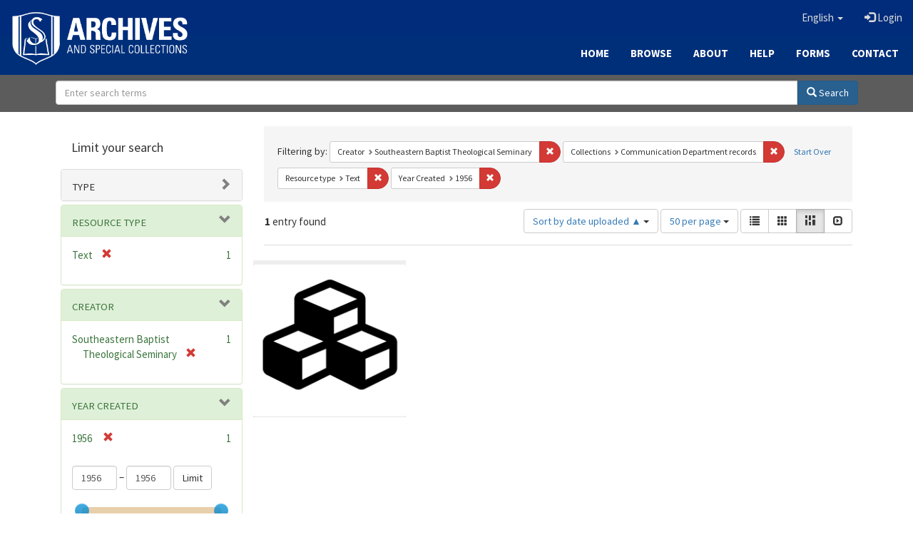

--- FILE ---
content_type: text/html; charset=utf-8
request_url: https://archives.sebts.edu/catalog?f%5Bcreator_sim%5D%5B%5D=Southeastern+Baptist+Theological+Seminary&f%5Bmember_of_collection_ids_ssim%5D%5B%5D=mg74qn23q&f%5Bresource_type_sim%5D%5B%5D=Text&locale=en&per_page=50&range%5Bdate_facet_yearly_isim%5D%5Bbegin%5D=1956&range%5Bdate_facet_yearly_isim%5D%5Bend%5D=1956&sort=system_create_dtsi+asc&view=masonry
body_size: 7051
content:

<!DOCTYPE html>
<html lang="en" prefix="og:http://ogp.me/ns#">
  <head>
    <meta name="csrf-param" content="authenticity_token" />
<meta name="csrf-token" content="FNHlELShb+lQjtLin16a99t8HGJO160oe4ILhtw91YCOfkx5G+VKE9zc+rBtDYhedkNu9qZCtC9OyNv+s/hnWg==" />
<meta charset="utf-8" />
<!-- added for use on small devices like phones -->
<meta name="viewport" content="width=device-width, initial-scale=1.0" />
<link rel="resourcesync" href="https://archives.sebts.edu/capabilitylist?locale=en" />

<!-- Twitter card metadata -->

<!-- Google Scholar metadata -->


<title>Index Catalog // Archives &amp; Special Collections at Southeastern</title>

<!-- application css -->
<link rel="stylesheet" media="screen" href="/assets/application-3f624c66963a3b20996123942fe1560c9eb251b0911ec801f049c8ecd9c1b109.css" />

<!-- application js -->
<script src="/assets/application-fb63b5dff88c9bb09908b0db3c6a7dd54835e7d2ca44ab857f5cd8a239061fec.js"></script>

<style>
a { color: #2e74b2; }
.navbar-inverse .navbar-link { color: #ffebcd; }

.navbar-inverse { background-color: #002c7b; }

.navbar-inverse .navbar-nav > .open > a,
.navbar-inverse .navbar-nav > .open > a:hover,
.navbar-inverse .navbar-nav > .open > a:focus { background-color: #002c7b; }

.navbar-inverse .navbar-nav > li > a,
.navbar-inverse .navbar-text,
.navbar-inverse .navbar-brand { color: #dcdcdc; }

.btn-primary {
  background-color: #286090;
  border-color: #265b89;
}

.btn-primary:focus,
.btn-primary.focus {
  background-color: #245682;
  border-color: #1d4467;
}

.btn-primary:hover {
  background-color: #245682;
  border-color: #215079;
}

.btn-primary:active,
.btn-primary.active {
  background-color: #286090;
  border-color: #265b89;
}

.btn-primary:active:hover,
.btn-primary:active:focus,
.btn-primary:active.focus,
.btn-primary.active:hover,
.btn-primary.active:focus,
.btn-primary.active.focus{
  background-color: #286090;
  border-color: #265b89;
}

.btn-primary.disabled:hover,
.btn-primary.disabled:focus,
.btn-primary.disabled.focus,
.btn-primary[disabled]:hover,
.btn-primary[disabled]:focus,
.btn-primary[disabled].focus {
  background-color: #286090;
  border-color: #265b89;
}

</style>


<!-- Google Analytics -->
<script type="text/javascript">
  var _gaq = _gaq || [];
  _gaq.push(['_setAccount', 'UA-2647713-19']);
  _gaq.push(['_trackPageview']);

  (function() {
    var ga = document.createElement('script'); ga.type = 'text/javascript'; ga.async = true;
    ga.src = ('https:' == document.location.protocol ? 'https://ssl' : 'http://www') + '.google-analytics.com/ga.js';
    var s = document.getElementsByTagName('script')[0]; s.parentNode.insertBefore(ga, s);
  })();
</script>


<!-- for extras, e.g., a favicon -->


      <meta name="totalResults" content="1" />
<meta name="startIndex" content="0" />
<meta name="itemsPerPage" content="50" />

  <link rel="alternate" type="application/rss+xml" title="RSS for results" href="/catalog.rss?f%5Bcreator_sim%5D%5B%5D=Southeastern+Baptist+Theological+Seminary&amp;f%5Bmember_of_collection_ids_ssim%5D%5B%5D=mg74qn23q&amp;f%5Bresource_type_sim%5D%5B%5D=Text&amp;locale=en&amp;per_page=50&amp;range%5Bdate_facet_yearly_isim%5D%5Bbegin%5D=1956&amp;range%5Bdate_facet_yearly_isim%5D%5Bend%5D=1956&amp;sort=system_create_dtsi+asc&amp;view=masonry" />
  <link rel="alternate" type="application/atom+xml" title="Atom for results" href="/catalog.atom?f%5Bcreator_sim%5D%5B%5D=Southeastern+Baptist+Theological+Seminary&amp;f%5Bmember_of_collection_ids_ssim%5D%5B%5D=mg74qn23q&amp;f%5Bresource_type_sim%5D%5B%5D=Text&amp;locale=en&amp;per_page=50&amp;range%5Bdate_facet_yearly_isim%5D%5Bbegin%5D=1956&amp;range%5Bdate_facet_yearly_isim%5D%5Bend%5D=1956&amp;sort=system_create_dtsi+asc&amp;view=masonry" />
  <link rel="alternate" type="application/json" title="JSON" href="/catalog.json?f%5Bcreator_sim%5D%5B%5D=Southeastern+Baptist+Theological+Seminary&amp;f%5Bmember_of_collection_ids_ssim%5D%5B%5D=mg74qn23q&amp;f%5Bresource_type_sim%5D%5B%5D=Text&amp;locale=en&amp;per_page=50&amp;range%5Bdate_facet_yearly_isim%5D%5Bbegin%5D=1956&amp;range%5Bdate_facet_yearly_isim%5D%5Bend%5D=1956&amp;sort=system_create_dtsi+asc&amp;view=masonry" />

  </head>

  <body>
    <div class="skip-to-content">
      <a href="#skip-to-content">Skip to Content</a>
    </div>
    
      <div class="image-masthead sebts-image-masthead">
    <a id="logo" class="sebts-logo" href="/?locale=en" data-no-turbolink="true">
  <img class="sebts-nav-logo" src="/archives-white-small.png" width="250px" />
</a>
    
    <div class="sebts-masthead-inner-" style="background-color:#002f7a"></div>

    <div class="container site-title-container">
      <div class="site-title h1" style="text-align: center;">
        
      </div>
    </div>

    <div class="navbar-inverse">
      <button type="button" class="navbar-toggle collapsed" data-toggle="collapse" data-target="#top-navbar-collapse" aria-expanded="false">
        <span class="sr-only">Toggle navigation</span>
        <span class="icon-bar"></span>
        <span class="icon-bar"></span>
        <span class="icon-bar"></span>
      </button>
      <div class="collapse navbar-collapse" id="top-navbar-collapse">
        <ul id="user_utility_links" class="nav navbar-nav navbar-right">
  <li class="sebts-links " >
  <a href="/?locale=en">Home</a>
</li>
<li class="sebts-links " >
  <a href="/catalog?locale=en">Browse</a>
</li>
<li class="sebts-links " >
  <a href="/about?locale=en">About</a>
</li>
<li class="sebts-links " >
  <a href="/help?locale=en">Help</a>
</li>
<li class="sebts-links"> 
	<a href="/forms?locale=en">Forms</a>
</li>
<li class="sebts-links " >
  <a href="/contact?locale=en">Contact</a>
</li>
  <li class="nav-item dropdown">
    <a class="nav-link dropdown-toggle" data-toggle="dropdown" href="#" role="button" aria-haspopup="true" aria-expanded="false" aria-controls="language-dropdown-menu">
        <span class="sr-only">Switch language</span>
        <span title="Switch language">English</span>
        <b class="caret"></b>
    </a>
    <ul id="language-dropdown-menu" class="dropdown-menu" role="menu">
        <li role="presentation" class="dropdown-header">Switch language</li>
        <li role="presentation" class="divider"></li>
            <li role="presentation" lang="de">
                <a class="dropdown-item" role="menuitem" tabindex="-1" data-locale="de" href="?locale=de">Deutsch</a>
            </li>
            <li role="presentation" lang="en">
                <a class="dropdown-item" role="menuitem" tabindex="-1" data-locale="en" href="?locale=en">English</a>
            </li>
            <li role="presentation" lang="es">
                <a class="dropdown-item" role="menuitem" tabindex="-1" data-locale="es" href="?locale=es">Español</a>
            </li>
            <li role="presentation" lang="fr">
                <a class="dropdown-item" role="menuitem" tabindex="-1" data-locale="fr" href="?locale=fr">Français</a>
            </li>
            <li role="presentation" lang="it">
                <a class="dropdown-item" role="menuitem" tabindex="-1" data-locale="it" href="?locale=it">Italiano</a>
            </li>
            <li role="presentation" lang="pt-BR">
                <a class="dropdown-item" role="menuitem" tabindex="-1" data-locale="pt-BR" href="?locale=pt-BR">Português do Brasil</a>
            </li>
            <li role="presentation" lang="zh">
                <a class="dropdown-item" role="menuitem" tabindex="-1" data-locale="zh" href="?locale=zh">中文</a>
            </li>
    </ul>
</li>

    <li>
      <a href="/users/sign_in?locale=en">
        <span class="glyphicon glyphicon-log-in" aria-hidden="true"></span> Login
</a>    </li>
</ul>

    </div>
  </div> 

  <div class="sebts-banner-links-wrapper">
    <ul class="nav navbar-nav navbar-right sebts-links-wrapper">
      <li class="sebts-links " >
  <a href="/?locale=en">Home</a>
</li>
<li class="sebts-links " >
  <a href="/catalog?locale=en">Browse</a>
</li>
<li class="sebts-links " >
  <a href="/about?locale=en">About</a>
</li>
<li class="sebts-links " >
  <a href="/help?locale=en">Help</a>
</li>
<li class="sebts-links"> 
	<a href="/forms?locale=en">Forms</a>
</li>
<li class="sebts-links " >
  <a href="/contact?locale=en">Contact</a>
</li>
    </ul>
  </div>

  </div>
  <div class="row sebts-search-form-wrapper">
    <div class="col-sm-12">
      <form class="form-horizontal search-form" id="search-form-header" role="search" action="/catalog?locale=en" accept-charset="UTF-8" method="get"><input name="utf8" type="hidden" value="&#x2713;" />
  <input type="hidden" name="f[creator_sim][]" value="Southeastern Baptist Theological Seminary" />
<input type="hidden" name="f[member_of_collection_ids_ssim][]" value="mg74qn23q" />
<input type="hidden" name="f[resource_type_sim][]" value="Text" />
<input type="hidden" name="locale" value="en" />
<input type="hidden" name="per_page" value="50" />
<input type="hidden" name="range[date_facet_yearly_isim][begin]" value="1956" />
<input type="hidden" name="range[date_facet_yearly_isim][end]" value="1956" />
<input type="hidden" name="sort" value="system_create_dtsi asc" />
<input type="hidden" name="view" value="masonry" />
  <input type="hidden" name="search_field" id="search_field" value="all_fields" />
  <div class="form-group sebts-home-search">

    <!--<label class="control-label col-sm-3" for="search-field-header">
      Search 
    </label>-->

    <div class="input-group">
      <input type="text" name="q" id="search-field-header" class="q form-control" placeholder="Enter search terms" />

      <div class="input-group-btn">
        <button type="submit" class="btn btn-primary" id="search-submit-header">
          <span class="glyphicon glyphicon-search"></span> Search
        </button>

        </ul>
      </div><!-- /.input-group-btn -->
    </div><!-- /.input-group -->
    
  </div><!-- /.form-group -->
</form>
    </div>
  </div> 

    
    <div id="content-wrapper" class="container" role="main">
      
      

      <a name="skip-to-content" id="skip-to-content"></a>
      <div id="content" class="col-md-9 col-md-push-3 col-sm-8 col-sm-push-4">
    <h2 class="sr-only top-content-title">Search Constraints</h2>






      <div id="appliedParams" class="clearfix constraints-container">
        <div class="pull-right">
          <a class="catalog_startOverLink btn btn-sm btn-text" id="startOverLink" href="/catalog?locale=en&amp;view=masonry">Start Over</a>
        </div>
        <span class="constraints-label">Filtering by:</span>
        
<span class="btn-group appliedFilter constraint filter filter-creator_sim">
  <span class="constraint-value btn btn-sm btn-default btn-disabled">
      <span class="filterName">Creator</span>
      <span class="filterValue" title="Southeastern Baptist Theological Seminary">Southeastern Baptist Theological Seminary</span>
  </span>

    <a class="btn btn-default btn-sm remove dropdown-toggle" href="/catalog?f%5Bmember_of_collection_ids_ssim%5D%5B%5D=mg74qn23q&amp;f%5Bresource_type_sim%5D%5B%5D=Text&amp;locale=en&amp;per_page=50&amp;range%5Bdate_facet_yearly_isim%5D%5Bbegin%5D=1956&amp;range%5Bdate_facet_yearly_isim%5D%5Bend%5D=1956&amp;sort=system_create_dtsi+asc&amp;view=masonry"><span class="glyphicon glyphicon-remove"></span><span class="sr-only">Remove constraint Creator: Southeastern Baptist Theological Seminary</span></a>
</span>


<span class="btn-group appliedFilter constraint filter filter-member_of_collection_ids_ssim">
  <span class="constraint-value btn btn-sm btn-default btn-disabled">
      <span class="filterName">Collections</span>
      <span class="filterValue" title="Communication Department records">Communication Department records</span>
  </span>

    <a class="btn btn-default btn-sm remove dropdown-toggle" href="/catalog?f%5Bcreator_sim%5D%5B%5D=Southeastern+Baptist+Theological+Seminary&amp;f%5Bresource_type_sim%5D%5B%5D=Text&amp;locale=en&amp;per_page=50&amp;range%5Bdate_facet_yearly_isim%5D%5Bbegin%5D=1956&amp;range%5Bdate_facet_yearly_isim%5D%5Bend%5D=1956&amp;sort=system_create_dtsi+asc&amp;view=masonry"><span class="glyphicon glyphicon-remove"></span><span class="sr-only">Remove constraint Collections: Communication Department records</span></a>
</span>


<span class="btn-group appliedFilter constraint filter filter-resource_type_sim">
  <span class="constraint-value btn btn-sm btn-default btn-disabled">
      <span class="filterName">Resource type</span>
      <span class="filterValue" title="Text">Text</span>
  </span>

    <a class="btn btn-default btn-sm remove dropdown-toggle" href="/catalog?f%5Bcreator_sim%5D%5B%5D=Southeastern+Baptist+Theological+Seminary&amp;f%5Bmember_of_collection_ids_ssim%5D%5B%5D=mg74qn23q&amp;locale=en&amp;per_page=50&amp;range%5Bdate_facet_yearly_isim%5D%5Bbegin%5D=1956&amp;range%5Bdate_facet_yearly_isim%5D%5Bend%5D=1956&amp;sort=system_create_dtsi+asc&amp;view=masonry"><span class="glyphicon glyphicon-remove"></span><span class="sr-only">Remove constraint Resource type: Text</span></a>
</span>

<span class="btn-group appliedFilter constraint ">
  <span class="constraint-value btn btn-sm btn-default btn-disabled">
      <span class="filterName">Year Created</span>
      <span class="filterValue" title="<span class='single'>1956</span>"><span class='single'>1956</span></span>
  </span>

    <a class="btn btn-default btn-sm remove dropdown-toggle" href="/catalog?f%5Bcreator_sim%5D%5B%5D=Southeastern+Baptist+Theological+Seminary&amp;f%5Bmember_of_collection_ids_ssim%5D%5B%5D=mg74qn23q&amp;f%5Bresource_type_sim%5D%5B%5D=Text&amp;locale=en&amp;per_page=50&amp;sort=system_create_dtsi+asc&amp;view=masonry"><span class="glyphicon glyphicon-remove"></span><span class="sr-only">Remove constraint Year Created: &lt;span class=&#39;single&#39;&gt;1956&lt;/span&gt;</span></a>
</span>

      </div>


<div id="sortAndPerPage" class="clearfix" role="navigation" aria-label="Results navigation">
      <div class="page_links">
      <span class="page_entries">
        <strong>1</strong> entry found
      </span>
    </div> 

  <div class="search-widgets pull-right"><div id="sort-dropdown" class="btn-group">
  <button type="button" class="btn btn-default dropdown-toggle" data-toggle="dropdown" aria-expanded="false">
      Sort by date uploaded ▲ <span class="caret"></span>
  </button>

  <ul class="dropdown-menu" role="menu">
        <li role="menuitem"><a href="/catalog?f%5Bcreator_sim%5D%5B%5D=Southeastern+Baptist+Theological+Seminary&amp;f%5Bmember_of_collection_ids_ssim%5D%5B%5D=mg74qn23q&amp;f%5Bresource_type_sim%5D%5B%5D=Text&amp;locale=en&amp;per_page=50&amp;range%5Bdate_facet_yearly_isim%5D%5Bbegin%5D=1956&amp;range%5Bdate_facet_yearly_isim%5D%5Bend%5D=1956&amp;sort=score+desc%2C+system_create_dtsi+desc&amp;view=masonry">relevance</a></li>
        <li role="menuitem"><a href="/catalog?f%5Bcreator_sim%5D%5B%5D=Southeastern+Baptist+Theological+Seminary&amp;f%5Bmember_of_collection_ids_ssim%5D%5B%5D=mg74qn23q&amp;f%5Bresource_type_sim%5D%5B%5D=Text&amp;locale=en&amp;per_page=50&amp;range%5Bdate_facet_yearly_isim%5D%5Bbegin%5D=1956&amp;range%5Bdate_facet_yearly_isim%5D%5Bend%5D=1956&amp;sort=system_create_dtsi+desc&amp;view=masonry">date uploaded ▼</a></li>
        <li role="menuitem"><a href="/catalog?f%5Bcreator_sim%5D%5B%5D=Southeastern+Baptist+Theological+Seminary&amp;f%5Bmember_of_collection_ids_ssim%5D%5B%5D=mg74qn23q&amp;f%5Bresource_type_sim%5D%5B%5D=Text&amp;locale=en&amp;per_page=50&amp;range%5Bdate_facet_yearly_isim%5D%5Bbegin%5D=1956&amp;range%5Bdate_facet_yearly_isim%5D%5Bend%5D=1956&amp;sort=system_create_dtsi+asc&amp;view=masonry">date uploaded ▲</a></li>
        <li role="menuitem"><a href="/catalog?f%5Bcreator_sim%5D%5B%5D=Southeastern+Baptist+Theological+Seminary&amp;f%5Bmember_of_collection_ids_ssim%5D%5B%5D=mg74qn23q&amp;f%5Bresource_type_sim%5D%5B%5D=Text&amp;locale=en&amp;per_page=50&amp;range%5Bdate_facet_yearly_isim%5D%5Bbegin%5D=1956&amp;range%5Bdate_facet_yearly_isim%5D%5Bend%5D=1956&amp;sort=system_modified_dtsi+desc&amp;view=masonry">date modified ▼</a></li>
        <li role="menuitem"><a href="/catalog?f%5Bcreator_sim%5D%5B%5D=Southeastern+Baptist+Theological+Seminary&amp;f%5Bmember_of_collection_ids_ssim%5D%5B%5D=mg74qn23q&amp;f%5Bresource_type_sim%5D%5B%5D=Text&amp;locale=en&amp;per_page=50&amp;range%5Bdate_facet_yearly_isim%5D%5Bbegin%5D=1956&amp;range%5Bdate_facet_yearly_isim%5D%5Bend%5D=1956&amp;sort=system_modified_dtsi+asc&amp;view=masonry">date modified ▲</a></li>
  </ul>
</div>


  <span class="sr-only">Number of results to display per page</span>
<div id="per_page-dropdown" class="btn-group">
  <button type="button" class="btn btn-default dropdown-toggle" data-toggle="dropdown" aria-expanded="false">
    50 per page <span class="caret"></span>
  </button>
  <ul class="dropdown-menu" role="menu">
      <li role="menuitem"><a href="/catalog?f%5Bcreator_sim%5D%5B%5D=Southeastern+Baptist+Theological+Seminary&amp;f%5Bmember_of_collection_ids_ssim%5D%5B%5D=mg74qn23q&amp;f%5Bresource_type_sim%5D%5B%5D=Text&amp;locale=en&amp;per_page=10&amp;range%5Bdate_facet_yearly_isim%5D%5Bbegin%5D=1956&amp;range%5Bdate_facet_yearly_isim%5D%5Bend%5D=1956&amp;sort=system_create_dtsi+asc&amp;view=masonry">10<span class="sr-only"> per page</span></a></li>
      <li role="menuitem"><a href="/catalog?f%5Bcreator_sim%5D%5B%5D=Southeastern+Baptist+Theological+Seminary&amp;f%5Bmember_of_collection_ids_ssim%5D%5B%5D=mg74qn23q&amp;f%5Bresource_type_sim%5D%5B%5D=Text&amp;locale=en&amp;per_page=20&amp;range%5Bdate_facet_yearly_isim%5D%5Bbegin%5D=1956&amp;range%5Bdate_facet_yearly_isim%5D%5Bend%5D=1956&amp;sort=system_create_dtsi+asc&amp;view=masonry">20<span class="sr-only"> per page</span></a></li>
      <li role="menuitem"><a href="/catalog?f%5Bcreator_sim%5D%5B%5D=Southeastern+Baptist+Theological+Seminary&amp;f%5Bmember_of_collection_ids_ssim%5D%5B%5D=mg74qn23q&amp;f%5Bresource_type_sim%5D%5B%5D=Text&amp;locale=en&amp;per_page=50&amp;range%5Bdate_facet_yearly_isim%5D%5Bbegin%5D=1956&amp;range%5Bdate_facet_yearly_isim%5D%5Bend%5D=1956&amp;sort=system_create_dtsi+asc&amp;view=masonry">50<span class="sr-only"> per page</span></a></li>
      <li role="menuitem"><a href="/catalog?f%5Bcreator_sim%5D%5B%5D=Southeastern+Baptist+Theological+Seminary&amp;f%5Bmember_of_collection_ids_ssim%5D%5B%5D=mg74qn23q&amp;f%5Bresource_type_sim%5D%5B%5D=Text&amp;locale=en&amp;per_page=100&amp;range%5Bdate_facet_yearly_isim%5D%5Bbegin%5D=1956&amp;range%5Bdate_facet_yearly_isim%5D%5Bend%5D=1956&amp;sort=system_create_dtsi+asc&amp;view=masonry">100<span class="sr-only"> per page</span></a></li>
  </ul>
</div>

<div class="view-type">
  <span class="sr-only">View results as: </span>
  <div class="view-type-group btn-group">
      <a title="List" class="btn btn-default view-type-list " href="/catalog?f%5Bcreator_sim%5D%5B%5D=Southeastern+Baptist+Theological+Seminary&amp;f%5Bmember_of_collection_ids_ssim%5D%5B%5D=mg74qn23q&amp;f%5Bresource_type_sim%5D%5B%5D=Text&amp;locale=en&amp;per_page=50&amp;range%5Bdate_facet_yearly_isim%5D%5Bbegin%5D=1956&amp;range%5Bdate_facet_yearly_isim%5D%5Bend%5D=1956&amp;sort=system_create_dtsi+asc&amp;view=list">
        <span class="glyphicon glyphicon-list view-icon-list"></span>
        <span class="caption">List</span>
</a>      <a title="Gallery" class="btn btn-default view-type-gallery " href="/catalog?f%5Bcreator_sim%5D%5B%5D=Southeastern+Baptist+Theological+Seminary&amp;f%5Bmember_of_collection_ids_ssim%5D%5B%5D=mg74qn23q&amp;f%5Bresource_type_sim%5D%5B%5D=Text&amp;locale=en&amp;per_page=50&amp;range%5Bdate_facet_yearly_isim%5D%5Bbegin%5D=1956&amp;range%5Bdate_facet_yearly_isim%5D%5Bend%5D=1956&amp;sort=system_create_dtsi+asc&amp;view=gallery">
        <span class="glyphicon glyphicon-gallery view-icon-gallery"></span>
        <span class="caption">Gallery</span>
</a>      <a title="Masonry" class="btn btn-default view-type-masonry active" href="/catalog?f%5Bcreator_sim%5D%5B%5D=Southeastern+Baptist+Theological+Seminary&amp;f%5Bmember_of_collection_ids_ssim%5D%5B%5D=mg74qn23q&amp;f%5Bresource_type_sim%5D%5B%5D=Text&amp;locale=en&amp;per_page=50&amp;range%5Bdate_facet_yearly_isim%5D%5Bbegin%5D=1956&amp;range%5Bdate_facet_yearly_isim%5D%5Bend%5D=1956&amp;sort=system_create_dtsi+asc&amp;view=masonry">
        <span class="glyphicon glyphicon-masonry view-icon-masonry"></span>
        <span class="caption">Masonry</span>
</a>      <a title="Slideshow" class="btn btn-default view-type-slideshow " href="/catalog?f%5Bcreator_sim%5D%5B%5D=Southeastern+Baptist+Theological+Seminary&amp;f%5Bmember_of_collection_ids_ssim%5D%5B%5D=mg74qn23q&amp;f%5Bresource_type_sim%5D%5B%5D=Text&amp;locale=en&amp;per_page=50&amp;range%5Bdate_facet_yearly_isim%5D%5Bbegin%5D=1956&amp;range%5Bdate_facet_yearly_isim%5D%5Bend%5D=1956&amp;sort=system_create_dtsi+asc&amp;view=slideshow">
        <span class="glyphicon glyphicon-slideshow view-icon-slideshow"></span>
        <span class="caption">Slideshow</span>
</a>  </div>
</div>
</div>
</div>


<h2 class="sr-only">Search Results</h2>

  <div id="documents" class="row" data-behavior="masonry-gallery">
  <div class="masonry document col-xs-6 col-md-3">
  <div class="thumbnail">
    <a data-context-href="/catalog/736665726/track?counter=1&amp;locale=en&amp;per_page=50&amp;search_id=710043453" href="/collections/736665726?locale=en"><img src="/assets/collection-a38b932554788aa578debf2319e8c4ba8a7db06b3ba57ecda1391a548a4b6e0a.png" /></a>
    <div class="caption">
      <a data-context-href="/catalog/736665726/track?locale=en&amp;per_page=50&amp;search_id=710043453" href="/collections/736665726?locale=en">Southeastern Seminary Bulletin (1952-1956)</a>

    </div>
  </div>
</div>

</div>




</div>

<div id="sidebar" class="col-md-3 col-md-pull-9 col-sm-4 col-sm-pull-8">
  <div id="facets" class="facets sidenav">

  <div class="top-panel-heading panel-heading">
    <button type="button" class="facets-toggle" data-toggle="collapse" data-target="#facet-panel-collapse">
      <span class="sr-only">Toggle facets</span>
      <span class="icon-bar"></span>
      <span class="icon-bar"></span>
      <span class="icon-bar"></span>
    </button>

    <h2 class='facets-heading'>
      Limit your search
    </h2>
  </div>

  <div id="facet-panel-collapse" class="collapse panel-group">
    <div class="panel panel-default facet_limit blacklight-human_readable_type_sim ">
  <div class="collapsed collapse-toggle panel-heading" aria-expanded="false" data-toggle="collapse" data-target="#facet-human_readable_type_sim">
    <h3 class="panel-title facet-field-heading">
      <a data-turbolinks="false" data-no-turbolink="true" href="#">Type</a>
    </h3>
  </div>
  <div id="facet-human_readable_type_sim" class="panel-collapse facet-content collapse">
    <div class="panel-body">
      <ul class="facet-values list-unstyled">
  <li><span class="facet-label"><a class="facet_select" href="/catalog?f%5Bcreator_sim%5D%5B%5D=Southeastern+Baptist+Theological+Seminary&amp;f%5Bhuman_readable_type_sim%5D%5B%5D=Collection&amp;f%5Bmember_of_collection_ids_ssim%5D%5B%5D=mg74qn23q&amp;f%5Bresource_type_sim%5D%5B%5D=Text&amp;locale=en&amp;per_page=50&amp;range%5Bdate_facet_yearly_isim%5D%5Bbegin%5D=1956&amp;range%5Bdate_facet_yearly_isim%5D%5Bend%5D=1956&amp;sort=system_create_dtsi+asc&amp;view=masonry">Collection</a></span><span class="facet-count">1</span></li>

</ul>

    </div>
  </div>
</div>

<div class="panel panel-default facet_limit blacklight-resource_type_sim facet_limit-active">
  <div class=" collapse-toggle panel-heading" aria-expanded="false" data-toggle="collapse" data-target="#facet-resource_type_sim">
    <h3 class="panel-title facet-field-heading">
      <a data-turbolinks="false" data-no-turbolink="true" href="#">Resource type</a>
    </h3>
  </div>
  <div id="facet-resource_type_sim" class="panel-collapse facet-content in">
    <div class="panel-body">
      <ul class="facet-values list-unstyled">
  <li><span class="facet-label"><span class="selected">Text</span><a class="remove" href="/catalog?f%5Bcreator_sim%5D%5B%5D=Southeastern+Baptist+Theological+Seminary&amp;f%5Bmember_of_collection_ids_ssim%5D%5B%5D=mg74qn23q&amp;locale=en&amp;per_page=50&amp;range%5Bdate_facet_yearly_isim%5D%5Bbegin%5D=1956&amp;range%5Bdate_facet_yearly_isim%5D%5Bend%5D=1956&amp;sort=system_create_dtsi+asc&amp;view=masonry"><span class="glyphicon glyphicon-remove"></span><span class="sr-only">[remove]</span></a></span><span class="selected facet-count">1</span></li>

</ul>

    </div>
  </div>
</div>

<div class="panel panel-default facet_limit blacklight-creator_sim facet_limit-active">
  <div class=" collapse-toggle panel-heading" aria-expanded="false" data-toggle="collapse" data-target="#facet-creator_sim">
    <h3 class="panel-title facet-field-heading">
      <a data-turbolinks="false" data-no-turbolink="true" href="#">Creator</a>
    </h3>
  </div>
  <div id="facet-creator_sim" class="panel-collapse facet-content in">
    <div class="panel-body">
      <ul class="facet-values list-unstyled">
  <li><span class="facet-label"><span class="selected">Southeastern Baptist Theological Seminary</span><a class="remove" href="/catalog?f%5Bmember_of_collection_ids_ssim%5D%5B%5D=mg74qn23q&amp;f%5Bresource_type_sim%5D%5B%5D=Text&amp;locale=en&amp;per_page=50&amp;range%5Bdate_facet_yearly_isim%5D%5Bbegin%5D=1956&amp;range%5Bdate_facet_yearly_isim%5D%5Bend%5D=1956&amp;sort=system_create_dtsi+asc&amp;view=masonry"><span class="glyphicon glyphicon-remove"></span><span class="sr-only">[remove]</span></a></span><span class="selected facet-count">1</span></li>

</ul>

    </div>
  </div>
</div>

<div class="panel panel-default facet_limit blacklight-date_facet_yearly_isim facet_limit-active">
  <div class=" collapse-toggle panel-heading" aria-expanded="false" data-toggle="collapse" data-target="#facet-date_facet_yearly_isim">
    <h3 class="panel-title facet-field-heading">
      <a data-turbolinks="false" data-no-turbolink="true" href="#">Year Created</a>
    </h3>
  </div>
  <div id="facet-date_facet_yearly_isim" class="panel-collapse facet-content in">
    <div class="panel-body">
      
<div class="limit_content range_limit">
    <ul class="current list-unstyled facet-values">
      <li class="selected">
        <span class="facet-label">
          <span class="selected"><span class='single'>1956</span></span> 
           <a class="remove" title="remove" href="/catalog?f%5Bcreator_sim%5D%5B%5D=Southeastern+Baptist+Theological+Seminary&amp;f%5Bmember_of_collection_ids_ssim%5D%5B%5D=mg74qn23q&amp;f%5Bresource_type_sim%5D%5B%5D=Text&amp;locale=en&amp;per_page=50&amp;sort=system_create_dtsi+asc&amp;view=masonry">
            <span class="glyphicon glyphicon-remove"></span>
            <span class="sr-only">[remove]</span>
</a>        </span>
        <span class="selected facet-count">1</span>
      </li>
    </ul>
         

    <form class="range_limit subsection form-inline range_date_facet_yearly_isim" action="https://archives.sebts.edu/catalog?locale=en" accept-charset="UTF-8" method="get"><input name="utf8" type="hidden" value="&#x2713;" />
      <input type="hidden" name="f[creator_sim][]" value="Southeastern Baptist Theological Seminary" />
<input type="hidden" name="f[member_of_collection_ids_ssim][]" value="mg74qn23q" />
<input type="hidden" name="f[resource_type_sim][]" value="Text" />
<input type="hidden" name="locale" value="en" />
<input type="hidden" name="per_page" value="50" />
<input type="hidden" name="range[date_facet_yearly_isim][begin]" value="1956" />
<input type="hidden" name="range[date_facet_yearly_isim][end]" value="1956" />
<input type="hidden" name="sort" value="system_create_dtsi asc" />
<input type="hidden" name="view" value="masonry" />
      
      <!-- we need to include a dummy search_field parameter if none exists,
           to trick blacklight into displaying actual search results instead
           of home page. Not a great solution, but easiest for now. -->
        <input type="hidden" name="search_field" id="search_field" value="dummy_range" />
      
      <label class="sr-only" for="range_date_facet_yearly_isim_begin">Year Created range begin</label><input type="text" name="range[date_facet_yearly_isim][begin]" id="range_date_facet_yearly_isim_begin" value="1956" class="form-control range_begin" /> – <label class="sr-only" for="range_date_facet_yearly_isim_end">Year Created range end</label><input type="text" name="range[date_facet_yearly_isim][end]" id="range_date_facet_yearly_isim_end" value="1956" class="form-control range_end" />
      <input type="submit" name="commit" value="Limit" class="submit btn btn-default" data-disable-with="Limit" />
    
</form>    
  <!-- no results profile if missing is selected -->
    <!-- you can hide this if you want, but it has to be on page if you want
         JS slider and calculated facets to show up, JS sniffs it. -->
    <div class="profile">
          <!-- No stats information found for field  in search response -->

          <p class="range subsection slider_js">
            Current results range from <span class="min">1952</span> to <span class="max">1956</span>
          </p>
          
            <div class="distribution subsection chart_js">
              <!-- if  we already fetched segments from solr, display them
                   here. Otherwise, display a link to fetch them, which JS
                   will AJAX fetch.  -->
                    
                 
<ul class="facet-values list-unstyled">
    <li>
        <span class="facet-label">
            <a class="facet_select" href="/catalog?f%5Bcreator_sim%5D%5B%5D=Southeastern+Baptist+Theological+Seminary&amp;f%5Bmember_of_collection_ids_ssim%5D%5B%5D=mg74qn23q&amp;f%5Bresource_type_sim%5D%5B%5D=Text&amp;locale=en&amp;per_page=50&amp;range%5Bdate_facet_yearly_isim%5D%5Bbegin%5D=1956&amp;range%5Bdate_facet_yearly_isim%5D%5Bend%5D=1956&amp;sort=system_create_dtsi+asc&amp;view=masonry"><span class="from">1956</span> to <span class="to">1956</span></a> 
        </span>
        <span class="count facet-count">1</span>
    </li>
</ul>

                 
            </div>
        
        
        
    </div>
</div>
 

    </div>
  </div>
</div>

  </div>
</div>

</div>

    </div><!-- /#content-wrapper -->
    <footer class="navbar navbar-inverse site-footer">
  <div class="container-fluid" style="padding-bottom:10px; padding-top:30px">
    <div class="col-sm-3 text-center" style="padding-bottom: 20px">
        <a href="https://library.sebts.edu"><img height="60" src="/library_whitelogo.png" /></a>
    </div>
    <div class="col-sm-3 text-left" style="padding-bottom: 20px">
      <span class="text-white glyphicon glyphicon-earphone"></span>
      <a href="tel:919-761-2329" class="text-white"> (919) 761-2329</a><br>
      <span class="text-white glyphicon glyphicon-send"></span>
      <a href="mailto:archives@sebts.edu" class="text-white"> archives@sebts.edu</a>
      <div class="text-white"><span class="glyphicon glyphicon-map-marker"></span> 114 N. Wingate Street<br>
        <span class="glyphicon glyphicon-map-marker" style="visibility: hidden"></span> Wake Forest, NC 27587<br></div>
    </div>
    <div class="col-sm-3 text-center" style="padding-bottom: 20px">
      <a href="https://www.facebook.com/SEBTSLibrary/" target="_blank"><i class="text-white fa fa-facebook" style="font-size:50px; padding-right:20px"></i></a>
      <!--- <a href="https://www.twitter.com/SEBTSLibrary" target="_blank"><i class="text-white fa fa-twitter" style="font-size:50px; padding-right:20px"></i></a> --->
      <a href="https://www.instagram.com/SEBTSLibrary/" target="_blank"><i class="text-white fa fa-instagram" style="font-size:50px; padding-right:20px"></i></a>
      <a href="https://www.youtube.com/channel/UCtLsPYjsUHfmb8hZtK6qOAQ" target="_blank"><i class="text-white fa fa-youtube" style="font-size:50px; padding-right:20px"></i></a>
    </div>
    <div class="col-sm-3 text-center" style="padding-bottom: 20px">
        <a href="https://www.sebts.edu"><img height="60" src="/SEBTS_horizontal_white.png" /></a>
    </div>
  </div>
</footer>

    <div id="ajax-modal" class="modal fade" tabindex="-1" role="dialog" aria-hidden="true">
  <div class="modal-dialog" role="document">
    <div class="modal-content">
    </div>
  </div>
</div>

  </body>
</html>

